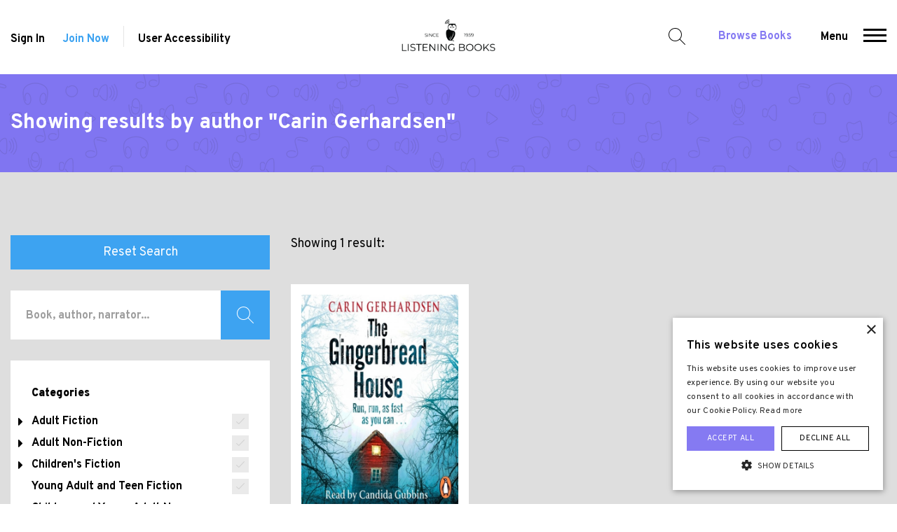

--- FILE ---
content_type: text/html; charset=UTF-8
request_url: https://www.listening-books.org.uk/library/search?author=1735
body_size: 7170
content:
<!doctype html>
<html lang="en">
<head>
<title>Library - Search - Listening Books</title>
<meta charset="utf-8">
<meta http-equiv="X-UA-Compatible" content="IE=edge">
<meta name="viewport" content="width=device-width, minimum-scale=1.0, user-scalable=yes">
<link rel="stylesheet" href="/static/web/css/main.css?_m=1758699098">
<link href="https://fonts.googleapis.com/css?family=Overpass:300,300i,400,400i,600,600i,700,700i,900" rel="stylesheet">
<link rel="icon" type="image/png" href="/favicon.png?_m=1758699098">
<link rel="apple-touch-icon" sizes="128x128" href="/static/web/images/touch.png?_m=0">
<link rel="stylesheet" href="https://cdnjs.cloudflare.com/ajax/libs/font-awesome/4.7.0/css/font-awesome.css" />
<link rel="manifest" href="/manifest.json">


<meta name="description" content="Search for your favourite audiobooks with Listening Books">

<link rel="canonical" href="https://www.listening-books.org.uk/library/search">

<meta property="og:title" content="Library - Search - Listening Books">
<meta property="og:description" content="Search for your favourite audiobooks with Listening Books">
<meta property="og:type" content="website">
<meta property="og:url" content="https://www.listening-books.org.uk/library/search">
<meta property="og:site_name" content="Listening Books">

<meta name="twitter:card" content="summary">
<meta name="twitter:site" content="@ListeningBooks">
<meta name="twitter:title" content="Library - Search - Listening Books">
<meta name="twitter:url" content="https://www.listening-books.org.uk/library/search">
<meta name="twitter:description" content="Search for your favourite audiobooks with Listening Books">

    <meta property="og:image" content="https://www.listening-books.org.uk/static/web/images/logo-og.png?_m=1758699098">
    <meta name="twitter:image" content="https://www.listening-books.org.uk/static/web/images/logo-og.png?_m=1758699098">
    <meta name="twitter:image:alt" content="Listening Books">


    <meta name="robots" content="noindex">
    <meta name="googlebot" content="noindex">

<script type="application/ld+json">
{
  "@context": "https://schema.org",
  "@type": "Organization",
  "name": "Listening Books",
  "url": "https://www.listening-books.org.uk",
  "logo": "https://www.listening-books.org.uk/static/web/images/logo-og.png?_m=1758699098",
  "address": {
    "@type": "PostalAddress",
    "streetAddress": "The Foundry, 17 Oval Way",
    "addressLocality": "London",
    "postalCode": "SE11 5RR",
    "addressCountry": "United Kingdom"
  },
  "contactPoint": {
    "@type": "ContactPoint",
    "contactType": "Customer Support",
    "telephone": "+442074079417",
    "faxNumber": "+442074079417",
    "email": "info@listening-books.org.uk"
  },
  "sameAs": [
    "https://www.facebook.com/ListeningBooks12/","https://twitter.com/ListeningBooks","https://www.linkedin.com/company/listening-books/","https://www.instagram.com/listeningbooks/"
  ]
}
</script>

<script type="text/javascript" charset="UTF-8" src="//cdn.cookie-script.com/s/db4e6f5bb75b68a73e91f17a3ddc4d23.js"></script>

<!-- Global site tag (gtag.js) - Google Analytics -->
<script async src="https://www.googletagmanager.com/gtag/js?id=UA-39390888-1"></script>
<script>
  window.dataLayer = window.dataLayer || [];
  function gtag(){dataLayer.push(arguments);}
  gtag('js', new Date());

  gtag('config', 'UA-39390888-1');
</script>

<meta name="facebook-domain-verification" content="vpf1sea40ar5j3sjut4g83xutymhbx" />




</head>
<body>
<header class="header">
    <div class="containers">
        <div class="left">

                            <a href="/sign-in">Sign In</a>
                <a class="color-blue" href="/join">Join Now</a>
            
            <span class="sep"></span>
            <div id="ux">User Accessibility  <span class="icon-usa"></span>
                <ul id="access">
                    <li>
                        <span class="fontSizes max"></span>
                        <span class="fontSizes increse"></span>
                        <span class="fontSizes decrese"></span>
                        <p>Increase Font</p>
                    </li>
                    <li>
                        <span class="invertColour off"></span>
                        <span class="invertColour on"></span>
                        <p>Invert Colours</p>
                    </li>
                </ul>
            </div>
        </div>
        <div class="center">
            <a href="/">
                <img class="dont-invert" src="/static/web/images/logo.png?_m=1758699098" alt="Listening Books">
            </a>
        </div>
        <div class="right">
            <span id="search">Search for a Book</span>
            <a class="color-brand" href="/library">Browse Books</a>
            <span id="menu">
                <span role="button">Menu</span>
                <span role="button" aria-label="Menu">
                  <span></span>
                  <span></span>
                  <span></span>
                </span>
            </span>
        </div>
    </div>
    <div id="main-search">
        <div class="containers">
            <div class="container">
                <form action="/library/search" method="get" id="auto-complete-form">
                    <input aria-label="Search for a book, author, narrator" id="auto-complete" type="text" placeholder="Search for a book, author, narrator..." name="q" required>
                    <input type="submit" value="" aria-label="Search">
                </form>
            </div>
            <span id="close-search"></span>
        </div>
    </div>
    <div id="main-menu">
        <div class="containers">
            <!--<div class="navs"></div>-->
                                                            
                    <div class="navs">

                                                    <ul id="mobile-close-menu">
                                <li class="icon-close"></li>
                            </ul>
                            
                            <ul class="show-on-mobile">
                                <li>

                                                                            <a href="/sign-in">Sign In</a><br>
                                        <a class="color-blue" href="/join">Join Now</a><br>
                                        <a class="color-brand" href="/library">Browse All Our Books</a>
                                    
                                </li>
                            </ul>
                        
                        <ul>
                            <li><a href="/">Home</a></li>

                                                                                                                                                                                                                                                                                                                                                                                                                                                                                                                                                                                                                                                                                                                                                                                                                                                                                                                                                                                                                                                                                                                                                                                                                                                                                                                                                                                                                                                                                                                                                                                                                                                                                                                                                                                                                                                                                                                                                                                                                                                                                                                                                                                                                                                                                                                                                                                                                                                                                                                                                                                                                                                                                                                                                                                                                                                                                                                                                                                                                                                                                                                                                                                                                                                                                                                                                                                                                                                                                                                                                                                                                                                                                                                                                                                                                                                                                                                                                                                                                                                                                                                                                                                                                                                                                                                                                                                                                                                                                                                                                                                                                                                                                                                                                                                                                                                                                                                                                                                                                                                                                                                                                                                                                                                                                                                                                                                                                                                                                                                                                                                                                                                                                                                                                                                                                                                                                                                                                                                                                                                                                                                                                                                                                                                                                                                                                                                                                                                                                                                                                                                                                                                                                                                                                                                                                                                                                                                                                                                                                                                                                                                                                                                                                                                                                                                                                                                                                                                                                                                                                                                                                                                                                                                                                                                                                                                                                                                                                                                                                                                                                                                                                                                                                                                                                                                                                                                                                                                                                                                                                                                                                                                                                                                                                                                                                                                                                                                                                                                                                                                                                                                                                                                                                                                                                                                                                                                                                                                                                                                                                                                                                                                                                                                                                                                                                                                                                                                                                                                                                                                                                                                                                                                                                                                                                                                                                                                                                                                                                                                                                                                                <li><a href="/privacy-policy">Privacy Policy</a></li>
                                                                                                                                                                                                                                                                                                                                                                                                                                            <li><a href="/terms-and-conditions">Terms and Conditions</a></li>
                                                                                                                                                                                                                                                                                                                                                                                                                                                                                                                                                                                                                                                                                                                                                                                                                                                                                                                                                                                                                                                                                                                                                                                                                                                                                                                                                                                                                                                                                                                                                                                                                                                                                                                                                                                                                                                                                                                                                                                                                                                                                                                                                                                                                                                                                                                                                                                                                                                                                                                                                            
                        </ul>
                    </div>
                                                                                                                                                                                                                                                                                                                                                                                                                                                                                                                                                                                                                                                                                                                                                                                                                        
                    <div class="navs">

                        
                        <ul>
                            <li><a href="/about-us">About Us</a></li>

                                                                                                                                                                                                                                                                                                                                                                                                                                                                                                                                                                                                                                                                                                                                                                                                                                                                                                                                                                                                                                                                                                                                                                                                                                                                                    <li><a href="/about-us/membership">Membership</a></li>
                                                                                                                                                                                                                                                                                                                                                                                                                                                                                                                                                                                                                                                                                                                                                                                                                                                                                                                                                                                                                                                                                                                                                                                                                                                                                                                                                                                                                                                                                                                                                                                                                                                                                            <li><a href="/our-services">How Our Service Works</a></li>
                                                                                                                                                                                                                                                                                                                                                                                                                                                                                                                                                                                                                                                                                                                                                                                                                                                                                                                                            <li><a href="/our-projects">Our Projects</a></li>
                                                                                                                                                                                                                                                                                                                                                                                                                                                                                                                                                                                                                                                                                            <li><a href="/celebrity-support">Celebrity Support</a></li>
                                                                                                                                                                                                                                                                                                                                                                                                                                                                                                                                                                                                                                                                                            <li><a href="/our-people">Our People</a></li>
                                                                                                                                                                                                                                                                                                                                                                                                                                                                                                                                                                    <li><a href="/work-with-us">Work with Us</a></li>
                                                                                                                                                                                                                                                                                                                                                                                                                                                                                                                                                                    <li><a href="/faqs">FAQs</a></li>
                                                                                                                                                                                                                                                                                                                                                                                <li><a href="/annual-review">Annual Review</a></li>
                                                                                                                                                                                                                                                                                                                                                                                                                                                                                                                                                                                                                                                                                                                                                                                                                                                                                <li><a href="/about-us/our-impact">Our Impact</a></li>
                                                                                                                                <li><a href="/news">News</a></li>
                                                                                                                                                                                                                                                                                                                    <li><a href="/links">Links</a></li>
                                                                                                                                                                                                                                                                                                                                                                                                                                                                                                                                                                                                                                                                                                                                                                                                                                                                                                                                                                                                                                                                                                                                                                                                                                                                                                                                                                                                                                                                                                                                                                                                                                                                                                                                                                                                                                                                                                                                                                                                                                                                                                                                                                                                                                                                                                                                                                                                                                                                                                                                                                                                                                                                                                                                                                                                                                                                                                                                                                                                                                                                                                                                                                                                                                                                                                                                                                                                                                                                                                                                                                                                                                                                                                                                                                                                                                                                                                                                                                                                                                                                                                                                                                                                                                                                                                                                                                                                                                                                                                                                                                                                                                                                                                                                                                                                                                                                                                                                                                                                                                                                                                                                                                                                                                                                                                                                                                                                                                                                                                                                                                                                                                                                                                                                                                                                                                                                                                                                                                                                                                                            
                        </ul>
                    </div>
                                                                                                                                                                                                                                                                                                                                                                                                                                                                                                                                                                                        
                    <div class="navs">

                        
                        <ul>
                            <li><a href="/education">Education</a></li>

                                                                                                                                                                                                                                                                                                                                                                                                                                                                                                                                                                                                                                                                                                                                                                                                                                                                                                                                                                                                                                                                                                                                                                                                                        <li><a href="/education/how-we-can-support-your-school">How We Can Support Your School</a></li>
                                                                                                                                                                                                                                                                                                                                                                                                                                                                                                                                                                                                                                                                                                                                                                                                                                                                                                                                                                                                                                                                                                                                                                                                                                                                                                                                                                                                                                                                                                                                                                                                                                <li><a href="/education/membership-for-schools">Membership for Schools</a></li>
                                                                                                                                                                                                                                                                                                                                                                                                                                                                                                                                                                                                                                                                                                                                                                                                                    <li><a href="/education/the-duke-of-edinburgh-bronze-skills-award">The Duke of Edinburgh Skills Award</a></li>
                                                                                                                                                                                                                                                                                                                                                                                                                                                                                                                                                                                                                                                                                                                                                                                                                                                                                                                                                                                                                                                                                                                                                                                                                                                                                                                                                                                                                                                                                                                                                                                                                                                                                                                                                                                                                                                                                                                                                                                                                                                                                                                                                                                            <li><a href="/education/sound-learning-listening-books-educational-initiative">Sound Learning Books</a></li>
                                                                                                                                                                                                                                                                                                                                                                                                                                                                                                                                                                                                                                                                                                                                                                                                                                                                                                                                                                                                                                                                                                                                                                                                                                                                                                                    <li><a href="/education/emPSN-schools">emPSN - Support for Schools</a></li>
                                                                                                                                                                                                                                                                                                                                                                                                                                            <li><a href="/education/london-grid-for-learning">LGfL – The National Grid for Learning</a></li>
                                                                                                                                                                                                                                                                                                                                                                                                                                                                                                                                                                                                                                                                                                                                                                                                                                                                                                                                                                                                                                                                                                                                                                                                                                                                                                                                                                                                                                                                                                                                                                                                                                                                                                                                                                                                                                                                                                                                                                                                                                                                                                                                                                                                                                                                                                                                                                                                                                                                                                                                                                                                                                                                                                                                                                                                                                                                                                                                                                                                                                                                                                                                                                                                                                                                                                                                                                                                                                                                                                                                                                                                                                                                                                                                                                                                                                                                                                                                                                                                                                                                                                                                                                                                                                                                                                                                                                                                                                                                                                                                                                                                                                                                                                                                                                                                                                                                                                                                                                                                                                                                                                                                                                                                                                                                                                                                                                                                                                                                                                                                                                                                                                                                                                                                                                                                                                                                                                                                                                                                                                                                                                                                                                                                                                                
                        </ul>
                    </div>
                                                                                                                                                                                                                                                                                                                                                                                                                                                                        
                    <div class="navs">

                        
                        <ul>
                            <li><a href="/library">Audiobooks</a></li>

                                                                                                                                                                                                                                                                                                                                                                                                                                                                                                                                    <li><a href="/suggested-reading">Suggested Reading</a></li>
                                                                                                                                                                                                                                                                                                                                                                                                                                                                                                                                                                                                                                                                                                                                                                                                                                                                                                                                                                                                                                                                                                                                                                                                                                                                                                                                                                                                                                                                                                                                                                                                                                                                                                                                                                                                                    <li><a href="/library/top-10-downloads">Top 10 Downloads</a></li>
                                                                                                                                                                                                                                                                                                                                                                                                                                                                                                                                                                                                                                                                                                                                                                                                                                                                                                                                                                                                                                                                                                                                                                                                                                                                                                                                                                                                                                                                                                                                                                                                                                                                                                                                                                                                                                                                                                                                                                                                                                                                                                                                                                                                                                                                                                                                                                                                                                                                                                                                                                                                                                <li><a href="/library/the-listening-books-club">The Listening Books Club</a></li>
                                                                                                                                                                                                                                                                                                                                                                                                                                                                                                                                                                                                                                                                                                                                                                                                                                                                                                                                                                                                                                                                                                                                                                                                                                                                                                                                                                                                                                                                                                                                                                                                                                                                                                                                                                                                                                                                                                                                                                                                                                                                                                                                                                                                                                                                                                                                                                                                                                                                                                                                                                                                                                                                                                                                                                                                                                                                                                                                                                                                                                                                                                                                                                                                                                                                                                                                                                                                                                                                                                                                                                                                                                                                                                                                                                                                                                                                                                                                                                                                                                                                                                                                                                                                                                                                                                                                                                                                                                                                                                                                                                                                                                                                                                                                                                                                                                                                                                                                                                                                                                                                                                                                                                                                                                                                                                                                                                                                                                                                                                                                                                                                                                                                                                                                                                                                                                                                                                                                                                                                                                                                                                                                                                                                                                                                                                                                                                                                                                                                                                                                                                                                                                                                                                                                                                                                                                                                                                                                                                                                                                                                                                                                                                                                                                                                                                                                                                                                                                                                                                                                                                                                                                                                                                                                                                                                                                                                                                                                                                                                                                                                                                                                                                                                                                                                                                                                                                                                                                                                                                                                                                                                                                                                                    
                        </ul>
                    </div>
                                                                                                                                                                                                                                                                                                                                                        
                    <div class="navs">

                        
                        <ul>
                            <li><a href="/members">Members</a></li>

                                                                                                                                                                                                                                                                                                                                                                                                                                                                                                                                                                                                                                                                                                                                                                                                                                                                                                                                                                                                                                                                                                                                                                                                                                                                                                                                                                                                                                                                                                                                                                                                                                                                                                                                                                                                                                                                                                                                                                                                                                                                                                                                                                                                                                                                                                                                                                                                                                                                                                                                                                                                                                                                                                                                                                                                                                                                                                                                                                                                                                                                                                                                                                                                                                                                                                                                                                                                                                                                                                                                                                                                                                                                                                                                                                                                                                                                                                                                                                                                                                                                                                                                                                                                                                                                                                                                                                                                                                                                                                                                                                                                                                                                                                                                                                                                                                                                                                                                                                                                                                                                                                                                                                                                                                                                                                                                                                                                                                                                                                                                                                                                                                                                                                                                                                                                                                                                                                                                                                                                                                                                                                                                                                                                                                                                                                                                                                                                                                                                                                                                                                                                                                                                                                                                                                                                                                                                                                                                                                                                                                                                                                                                                                                                                                                                                                                                                                                                                                                                                                                                                                                                                                                                                                                                                                                                                                                                                                                                                                                                                                                                                                                                                                                                                                                                                                                                                                                                                                                                                                                                                                                                                                                                                                                                                                                                                                                                                                                                                                                                                                                                                                                                                                                                                                                                                                                                                                                                                                                                                                                                                                                                                                                                                                                                                                                                                                                                                                                                                                                                                                                                                                                                                                                                                                                                                                                                                                                                                                                                                                                                                                                                                                                                                                                                                                                    <li><a href="/sign-in">Sign In</a></li>
                                                                                                                                                                                                                                                                                                                                                                                                                                            <li><a href="/join">Join Now</a></li>
                                                                                                                                                                                                                                                                                                                                                                                                                                                                                                                                                                                                                                                                                                                                                                                                                                                                                                                                                                                                                                                                                                                                                                                                                                                                                                                                                                                                                                                                                                                                                                                                                                                                                                                                                                                                                                                                                                                                                                                                                                                                                                                                                                                                                                                                                                                                                                        
                        </ul>
                    </div>
                                                                                                                                                                                                                                                                    
                    <div class="navs">

                        
                        <ul>
                            <li><a href="/extra">Extra</a></li>

                                                                                                                                                                                                                                                                                                                                                                                                                                                                                                                                                                                                                                                                                                                                                                                                                                                                                                                                                                                                                                                                                                                                                            <li><a href="/extra/purchase-a-gift-membership">Purchase a Gift Membership</a></li>
                                                                                                                                                                                                                                                                                                                                                                                                                                                                                                                                                                                                                                                                                                                                                                                                                                                                                                                                            <li><a href="/blog">Blog</a></li>
                                                                                                                                                                                                                                                                                                                                                                                                                                                                                                                                                                                                                                                                                                                                                                                                                                                                                                                                                                                                                                                                                                                                                                                                                                                                                                                                                                                                                                                                                                                                                                                                                                                                                                                                                                                                                                                                                                                                                                                                                                                                                                                                                                                                                                                        <li><a href="/extra/Newspapers-and-Magazines">Newspapers and Magazines</a></li>
                                                                                                                                                                                                                                                                                                                                                                                <li><a href="/extra/the-listening-books-podcast">The Listening Books Podcast</a></li>
                                                                                                                                                                                                                                                                                                                                                                                                                                                                                                                                                                                                                                                                                                                                                                                                                    <li><a href="/extra/author-interviews">Author Interviews</a></li>
                                                                                                                                                                                                                                                                                                                                                                                                                                                                                                                                                                                                                                                                                                                                                                                                                                                                                                                                                                                                        <li><a href="/extra/members-choice-award">Members&#039; Choice Award</a></li>
                                                                                                                                                                                                                                                                                                                                                                                                                                                                                                                                                                                                                                                                                                                                                                                                                                                                                                                                                                                                                                                                                                                                                                                                                                                                                                                                                                                                                                                                                                                                                                                                                                                                                                                                                                                                                                                                                                                                                                                                                                                                                                                                                                                                                                                                                                                                                                                                                                                                                                                                                                                                                                                                                                                                                                                                                                                                                                                                                                                                                                                                                                                                                                                                                                                                                                                                                                                                                                                                                                                                                                                                                                                                                                                                                                                                                                                                                                                                                                                                                                                                                                                                                                                                                                                                                                                                                                                                                                                                                                                                                                                                                                                                                                                                                                                                                                                                                                                                                                                                                                                                                                                                                                                                                                                                                                                                                                                                                                                                                                                                                                                                                                                                                                                                                                                                                                                                                                                                                                                                                                                                                                                                                                                                                                                                                                                                                                                                                                                                                                                                                                                                                                                                                                                                                                                                                                                                                                                                                                                                                                                                                                                                                                                                                                                                                                            
                        </ul>
                    </div>
                                                                                                                                                                                                                                                                    
                    <div class="navs">

                        
                        <ul>
                            <li><a href="/help-us">Help Us</a></li>

                                                                                                                                                                                                                        <li><a href="/help-us/donations">Donations</a></li>
                                                                                                                                                                                                                                                                                                                                                                                                                                                                                                                                                                                                                                                                                                                                                                                                                                                                                                                                                                                                                                                                                                                                                                                                                                                                                                                                                                                                                                                                                                                                                                                                                                                                                                                                                                                                                    <li><a href="/donate">Donate Now</a></li>
                                                                                                                                                                                                                                                                                                                                                                                                                                                                                                                                                                                                                                                                                                                                                                                                                                                                                                                                                                                                                                                                                                                                                                                                                                                                                                                                                                                                                                                                                                                                                                                                                                                                                                                                                                                                                    <li><a href="/help-us/leave-a-legacy">Leave a Legacy</a></li>
                                                                                                                                                                                            <li><a href="/gift-aid">Gift Aid</a></li>
                                                                                                                                                                                                                                                                                                                                                                                                                                                                                                                                                                                                                                                                                            <li><a href="/help-us/volunteer">Volunteer</a></li>
                                                                                                                                                                                                                                                                                                                                                                                                                                                                                                                                                                                                                                                                                                                                                                                                                                                                                                                                                                                                                                                                                                                                                                                                                                                                                                                                                                                                                                                                                                                                                                                                                                                                                                                                                                                                                                                                                                                                                                                                                                                                                                                                                                                                                                                                                                                                                                                                                                                                                                                                                                                                                                                                                                                                                                                                                                                                                                                                                                                                                                                                                                                                                                                                                                                                                                                                                                                                                                                                                                                                                                                                                                                                                                                                                                                                                                                                                                                                                                                                                                                                                                                                                                                                                                                                                                                                                                                                                                                                                                                                                                                                                                                                                                                                                                                                                                                                                                                                                                                                                                                                                                                                                                                                                                                                                                                                                                                                                                                                                                                                                                                                                                                                                                                                                                                                                                                                                                                                                                                                                                                                                                                                                                                                                                                                                                                                                                                                                                                                                                                                                                                                                                                                                                                                                                                                                                                                                                                                                                                                                                                                                                                                                                                                                                                                                                                                                                                                                                                                                                                                                                                                                                                                                                                                                                                                                                                                                                                                                                                                                                                                                                                                                                                                                                                                                                                                                                                                                                                                                                                                                                                                                                                                                                                                                                                                                                                                                                                                                                                                                                                            
                        </ul>
                    </div>
                                                                                                                                                                                                                                                                                                                                                                                                                                                                                                                                                            
                    <div class="navs">

                        
                        <ul>
                            <li><a href="/contact">Contact Us</a></li>

                                                                                                                                                                                                                                                                                                                                                                                                                                                                                                                                                                                                                                                                                                                                                                                                                                                                                                                                                                                                                                                                                                                                                                                                                                                                                                                                                                                                                                                                                                                                                                                                                                                                                                                                                                                                                                                                                                                                                                                                                                                                                                                                                                                                                                                                                                                                                                                                                                                                                                                                                                                                                                                                                                                                                                                                                                                                                                                                                                                                                                                                                                                                                                                                                                                                                                                                                                                                                                                                                                                                                                                                                                                                                                                                                                                                                                                                                                                                                                                                                                                                                                                                                                                                                                                                                                                                                                                                                                                                                                                                                                                                                                                                                                                                                                                                                                                                                                                                                                                                                                                                                                                                                                                                                                                                                                                                                                                                                                                                                                                                                                                                                                                                                                                                                                                                                                                                                                                                                                                                                                                                                                                                                                                                                                                                                                                                                                                                                                                                                                                                                                                                                                                                                                                                                                                                                                                                                                                                                                                                                                                                                                                                                                                                                                                                                                                                                                                                                                                                                                                                                                                                                                                                                                                                                                                                                                                                                                                                                                                                                                                                                                                                                                                                                                                                                                                                                                                                                                                                                                                                                                                                                                                                                                                                                                                                                                                                                                                                                                                                                                                                                                                                                                                                                                                                                                                                                                                                                                                                                                                                                                                                                                                                                                                                                                                                                                                                                                                                                                                                                                                                                                                                                                                                                                                                                                                                                                                                                                                                                                                                                                                                                                                                                                                                                                                                                                                                                                                                                                                                                                                                                                                                                                                                                                                                                                                                                                                                                                                                                                                                                                                                                                                                                                                                                                                                                                                                                                                                                                                                                                                                                                                                                                                                                                                                                                                                                                                                                                                                                                                                                                                                                                                                                                                                                                                                                                                                                                                                                                                                                                                                                                                                                                                                                                                                                                                                                                                                                                                                
                        </ul>
                    </div>
                                                                                                                                                                                                                                                                                                                                                                                                                                                                                                                                                                                                                                                                                                                                                                                                                                                                                                                                                                                                                                                                                                                                                                                                                                                                                                                                                                                                                                                                                                                                                                                                                                                                                                                                                                                                                                                                                                                                                                                                                                                                                                                                                                                                                                                                                                                                                                                                                                                                                                                                                                                                                                                                                                                                                                                                                                                                                                                                                                                                                                                                                                                                                                            
        </div>
    </div>
</header>
<div class="heading">
<div class="containers">
<div class="row">
<div class="col-xs-12">
<h1>Showing results by author &quot;Carin Gerhardsen&quot;</h1>
</div>
</div>
</div>
</div>
<div class="search_result_page search" id="startres">
<div class="containers">
<div class="row">
<div class="_search_filter col-xs-4">
<form id="lsf" method="post" action="/library/search-proxy">

    <div class="row">
    <div class="col-12 reset-search">
    <a class="button blue" href="/library">Reset Search</a>
    </div>
    </div>

<fieldset style="position: relative">
<input type="text" placeholder="Book, author, narrator..." name="q" value="">
<input type="submit" value="">
</fieldset>
<fieldset style="display:none;">
<p>Format</p>
<label class="css-checkbox">
<input type="checkbox" name="format[]" value="2" onchange="$('#lsf').submit();"><span>Online</span>
</label>
<label class="css-checkbox">
<input type="checkbox" name="format[]" value="1" onchange="$('#lsf').submit();"><span>MP3 CD</span>
</label>
</fieldset>
<fieldset>
<p>Categories</p>
<div class="filter-categories">

    <label class="css-checkbox">
                    <i class="fa fa-caret-right show-subfilters"></i>
        
        <input id="bcpid-1" type="checkbox" name="category[]" value="1" onchange="$('#lsf').submit();">
        <span>Adult Fiction</span>
    </label>

            <div class="sub-filters" style="display: none">
                            <label class="css-checkbox"><input type="checkbox" name="category[]" value="2" onchange="$('#bcpid-1').prop('checked', false);$('#lsf').submit();"><span style="font-weight: normal;">&bull; Classics</span></label>
                            <label class="css-checkbox"><input type="checkbox" name="category[]" value="3" onchange="$('#bcpid-1').prop('checked', false);$('#lsf').submit();"><span style="font-weight: normal;">&bull; Crime, Thriller and Mysteries</span></label>
                            <label class="css-checkbox"><input type="checkbox" name="category[]" value="4" onchange="$('#bcpid-1').prop('checked', false);$('#lsf').submit();"><span style="font-weight: normal;">&bull; Historical Novels</span></label>
                            <label class="css-checkbox"><input type="checkbox" name="category[]" value="5" onchange="$('#bcpid-1').prop('checked', false);$('#lsf').submit();"><span style="font-weight: normal;">&bull; Horror</span></label>
                            <label class="css-checkbox"><input type="checkbox" name="category[]" value="6" onchange="$('#bcpid-1').prop('checked', false);$('#lsf').submit();"><span style="font-weight: normal;">&bull; Humour and Comedy</span></label>
                            <label class="css-checkbox"><input type="checkbox" name="category[]" value="7" onchange="$('#bcpid-1').prop('checked', false);$('#lsf').submit();"><span style="font-weight: normal;">&bull; Literature</span></label>
                            <label class="css-checkbox"><input type="checkbox" name="category[]" value="8" onchange="$('#bcpid-1').prop('checked', false);$('#lsf').submit();"><span style="font-weight: normal;">&bull; Novels</span></label>
                            <label class="css-checkbox"><input type="checkbox" name="category[]" value="9" onchange="$('#bcpid-1').prop('checked', false);$('#lsf').submit();"><span style="font-weight: normal;">&bull; Plays and Dramatisations</span></label>
                            <label class="css-checkbox"><input type="checkbox" name="category[]" value="10" onchange="$('#bcpid-1').prop('checked', false);$('#lsf').submit();"><span style="font-weight: normal;">&bull; Poetry</span></label>
                            <label class="css-checkbox"><input type="checkbox" name="category[]" value="11" onchange="$('#bcpid-1').prop('checked', false);$('#lsf').submit();"><span style="font-weight: normal;">&bull; Romance</span></label>
                            <label class="css-checkbox"><input type="checkbox" name="category[]" value="12" onchange="$('#bcpid-1').prop('checked', false);$('#lsf').submit();"><span style="font-weight: normal;">&bull; Science Fiction and Fantasy</span></label>
                            <label class="css-checkbox"><input type="checkbox" name="category[]" value="13" onchange="$('#bcpid-1').prop('checked', false);$('#lsf').submit();"><span style="font-weight: normal;">&bull; Short Stories</span></label>
                            <label class="css-checkbox"><input type="checkbox" name="category[]" value="52" onchange="$('#bcpid-1').prop('checked', false);$('#lsf').submit();"><span style="font-weight: normal;">&bull; British Radio Sitcoms and Sketch Shows</span></label>
                            <label class="css-checkbox"><input type="checkbox" name="category[]" value="53" onchange="$('#bcpid-1').prop('checked', false);$('#lsf').submit();"><span style="font-weight: normal;">&bull; Cosy Crime</span></label>
                            <label class="css-checkbox"><input type="checkbox" name="category[]" value="54" onchange="$('#bcpid-1').prop('checked', false);$('#lsf').submit();"><span style="font-weight: normal;">&bull; Family Sagas</span></label>
                            <label class="css-checkbox"><input type="checkbox" name="category[]" value="55" onchange="$('#bcpid-1').prop('checked', false);$('#lsf').submit();"><span style="font-weight: normal;">&bull; Feminist Literature</span></label>
                            <label class="css-checkbox"><input type="checkbox" name="category[]" value="57" onchange="$('#bcpid-1').prop('checked', false);$('#lsf').submit();"><span style="font-weight: normal;">&bull; LGBTQ+ Literature</span></label>
                    </div>
        <label class="css-checkbox">
                    <i class="fa fa-caret-right show-subfilters"></i>
        
        <input id="bcpid-14" type="checkbox" name="category[]" value="14" onchange="$('#lsf').submit();">
        <span>Adult Non-Fiction</span>
    </label>

            <div class="sub-filters" style="display: none">
                            <label class="css-checkbox"><input type="checkbox" name="category[]" value="15" onchange="$('#bcpid-14').prop('checked', false);$('#lsf').submit();"><span style="font-weight: normal;">&bull; Biography and Autobiography</span></label>
                            <label class="css-checkbox"><input type="checkbox" name="category[]" value="16" onchange="$('#bcpid-14').prop('checked', false);$('#lsf').submit();"><span style="font-weight: normal;">&bull; Business</span></label>
                            <label class="css-checkbox"><input type="checkbox" name="category[]" value="17" onchange="$('#bcpid-14').prop('checked', false);$('#lsf').submit();"><span style="font-weight: normal;">&bull; General Non Fiction</span></label>
                            <label class="css-checkbox"><input type="checkbox" name="category[]" value="18" onchange="$('#bcpid-14').prop('checked', false);$('#lsf').submit();"><span style="font-weight: normal;">&bull; Geography</span></label>
                            <label class="css-checkbox"><input type="checkbox" name="category[]" value="19" onchange="$('#bcpid-14').prop('checked', false);$('#lsf').submit();"><span style="font-weight: normal;">&bull; History</span></label>
                            <label class="css-checkbox"><input type="checkbox" name="category[]" value="20" onchange="$('#bcpid-14').prop('checked', false);$('#lsf').submit();"><span style="font-weight: normal;">&bull; Mind, Body and Spirit</span></label>
                            <label class="css-checkbox"><input type="checkbox" name="category[]" value="21" onchange="$('#bcpid-14').prop('checked', false);$('#lsf').submit();"><span style="font-weight: normal;">&bull; Music and the Arts</span></label>
                            <label class="css-checkbox"><input type="checkbox" name="category[]" value="22" onchange="$('#bcpid-14').prop('checked', false);$('#lsf').submit();"><span style="font-weight: normal;">&bull; Politics</span></label>
                            <label class="css-checkbox"><input type="checkbox" name="category[]" value="23" onchange="$('#bcpid-14').prop('checked', false);$('#lsf').submit();"><span style="font-weight: normal;">&bull; Science and Nature</span></label>
                            <label class="css-checkbox"><input type="checkbox" name="category[]" value="24" onchange="$('#bcpid-14').prop('checked', false);$('#lsf').submit();"><span style="font-weight: normal;">&bull; Sport</span></label>
                            <label class="css-checkbox"><input type="checkbox" name="category[]" value="25" onchange="$('#bcpid-14').prop('checked', false);$('#lsf').submit();"><span style="font-weight: normal;">&bull; Travel</span></label>
                            <label class="css-checkbox"><input type="checkbox" name="category[]" value="51" onchange="$('#bcpid-14').prop('checked', false);$('#lsf').submit();"><span style="font-weight: normal;">&bull; Self Help</span></label>
                            <label class="css-checkbox"><input type="checkbox" name="category[]" value="56" onchange="$('#bcpid-14').prop('checked', false);$('#lsf').submit();"><span style="font-weight: normal;">&bull; Feminist Non-Fiction</span></label>
                            <label class="css-checkbox"><input type="checkbox" name="category[]" value="58" onchange="$('#bcpid-14').prop('checked', false);$('#lsf').submit();"><span style="font-weight: normal;">&bull; LGBTQ+ Non-Fiction</span></label>
                            <label class="css-checkbox"><input type="checkbox" name="category[]" value="59" onchange="$('#bcpid-14').prop('checked', false);$('#lsf').submit();"><span style="font-weight: normal;">&bull; British Radio Comedy Shows</span></label>
                    </div>
        <label class="css-checkbox">
                    <i class="fa fa-caret-right show-subfilters"></i>
        
        <input id="bcpid-26" type="checkbox" name="category[]" value="26" onchange="$('#lsf').submit();">
        <span>Children&#039;s Fiction</span>
    </label>

            <div class="sub-filters" style="display: none">
                            <label class="css-checkbox"><input type="checkbox" name="category[]" value="60" onchange="$('#bcpid-26').prop('checked', false);$('#lsf').submit();"><span style="font-weight: normal;">&bull; Read Along</span></label>
                    </div>
        <label class="css-checkbox">
        
        <input id="bcpid-27" type="checkbox" name="category[]" value="27" onchange="$('#lsf').submit();">
        <span>Young Adult and Teen Fiction</span>
    </label>

        <label class="css-checkbox">
                    <i class="fa fa-caret-right show-subfilters"></i>
        
        <input id="bcpid-28" type="checkbox" name="category[]" value="28" onchange="$('#lsf').submit();">
        <span>Children and Young Adult Non-Fiction and Educational Titles</span>
    </label>

            <div class="sub-filters" style="display: none">
                            <label class="css-checkbox"><input type="checkbox" name="category[]" value="29" onchange="$('#bcpid-28').prop('checked', false);$('#lsf').submit();"><span style="font-weight: normal;">&bull; Art</span></label>
                            <label class="css-checkbox"><input type="checkbox" name="category[]" value="30" onchange="$('#bcpid-28').prop('checked', false);$('#lsf').submit();"><span style="font-weight: normal;">&bull; Business Studies</span></label>
                            <label class="css-checkbox"><input type="checkbox" name="category[]" value="31" onchange="$('#bcpid-28').prop('checked', false);$('#lsf').submit();"><span style="font-weight: normal;">&bull; Citizenship</span></label>
                            <label class="css-checkbox"><input type="checkbox" name="category[]" value="32" onchange="$('#bcpid-28').prop('checked', false);$('#lsf').submit();"><span style="font-weight: normal;">&bull; Drama and Theatre Studies</span></label>
                            <label class="css-checkbox"><input type="checkbox" name="category[]" value="33" onchange="$('#bcpid-28').prop('checked', false);$('#lsf').submit();"><span style="font-weight: normal;">&bull; English</span></label>
                            <label class="css-checkbox"><input type="checkbox" name="category[]" value="34" onchange="$('#bcpid-28').prop('checked', false);$('#lsf').submit();"><span style="font-weight: normal;">&bull; English Non Fiction</span></label>
                            <label class="css-checkbox"><input type="checkbox" name="category[]" value="35" onchange="$('#bcpid-28').prop('checked', false);$('#lsf').submit();"><span style="font-weight: normal;">&bull; Geography</span></label>
                            <label class="css-checkbox"><input type="checkbox" name="category[]" value="36" onchange="$('#bcpid-28').prop('checked', false);$('#lsf').submit();"><span style="font-weight: normal;">&bull; History</span></label>
                            <label class="css-checkbox"><input type="checkbox" name="category[]" value="37" onchange="$('#bcpid-28').prop('checked', false);$('#lsf').submit();"><span style="font-weight: normal;">&bull; ICT</span></label>
                            <label class="css-checkbox"><input type="checkbox" name="category[]" value="38" onchange="$('#bcpid-28').prop('checked', false);$('#lsf').submit();"><span style="font-weight: normal;">&bull; Maths</span></label>
                            <label class="css-checkbox"><input type="checkbox" name="category[]" value="39" onchange="$('#bcpid-28').prop('checked', false);$('#lsf').submit();"><span style="font-weight: normal;">&bull; Media Studies</span></label>
                            <label class="css-checkbox"><input type="checkbox" name="category[]" value="40" onchange="$('#bcpid-28').prop('checked', false);$('#lsf').submit();"><span style="font-weight: normal;">&bull; Modern Languages</span></label>
                            <label class="css-checkbox"><input type="checkbox" name="category[]" value="41" onchange="$('#bcpid-28').prop('checked', false);$('#lsf').submit();"><span style="font-weight: normal;">&bull; Music</span></label>
                            <label class="css-checkbox"><input type="checkbox" name="category[]" value="42" onchange="$('#bcpid-28').prop('checked', false);$('#lsf').submit();"><span style="font-weight: normal;">&bull; P.E.</span></label>
                            <label class="css-checkbox"><input type="checkbox" name="category[]" value="43" onchange="$('#bcpid-28').prop('checked', false);$('#lsf').submit();"><span style="font-weight: normal;">&bull; PSHE</span></label>
                            <label class="css-checkbox"><input type="checkbox" name="category[]" value="44" onchange="$('#bcpid-28').prop('checked', false);$('#lsf').submit();"><span style="font-weight: normal;">&bull; Philosophy</span></label>
                            <label class="css-checkbox"><input type="checkbox" name="category[]" value="45" onchange="$('#bcpid-28').prop('checked', false);$('#lsf').submit();"><span style="font-weight: normal;">&bull; Poetry</span></label>
                            <label class="css-checkbox"><input type="checkbox" name="category[]" value="46" onchange="$('#bcpid-28').prop('checked', false);$('#lsf').submit();"><span style="font-weight: normal;">&bull; Politics</span></label>
                            <label class="css-checkbox"><input type="checkbox" name="category[]" value="47" onchange="$('#bcpid-28').prop('checked', false);$('#lsf').submit();"><span style="font-weight: normal;">&bull; Psychology</span></label>
                            <label class="css-checkbox"><input type="checkbox" name="category[]" value="48" onchange="$('#bcpid-28').prop('checked', false);$('#lsf').submit();"><span style="font-weight: normal;">&bull; Religious Education</span></label>
                            <label class="css-checkbox"><input type="checkbox" name="category[]" value="49" onchange="$('#bcpid-28').prop('checked', false);$('#lsf').submit();"><span style="font-weight: normal;">&bull; Science</span></label>
                            <label class="css-checkbox"><input type="checkbox" name="category[]" value="50" onchange="$('#bcpid-28').prop('checked', false);$('#lsf').submit();"><span style="font-weight: normal;">&bull; Sociology</span></label>
                    </div>
    
<a href="/access-press-reader" style="font-weight: 700;" target="_blank">Newspapers and Magazines &nbsp; <i class="fa fa-external-link" aria-hidden="true"></i></a>

</div>
</fieldset>
<fieldset>
<p>Key Stage</p>
<select name="stage" onchange="$('#lsf').submit();">
<option value="">Show All</option>

    <option value="1">A Level</option>
    <option value="2">KS1</option>
    <option value="3">KS2</option>
    <option value="4">KS3</option>
    <option value="5">KS4</option>

</select>
</fieldset>
<fieldset>
<p>Length</p>
<label class="css-checkbox"><input type="checkbox" name="length[]" value="0_60" onchange="$('#lsf').submit();"><span>Under 1 Hour</span></label>
<label class="css-checkbox"><input type="checkbox" name="length[]" value="60_180" onchange="$('#lsf').submit();"><span>1 - 3 Hours</span></label>
<label class="css-checkbox"><input type="checkbox" name="length[]" value="180_360" onchange="$('#lsf').submit();"><span>3 - 6 Hours</span></label>
<label class="css-checkbox"><input type="checkbox" name="length[]" value="360_600" onchange="$('#lsf').submit();"><span>6 - 10 Hours</span></label>
<label class="css-checkbox"><input type="checkbox" name="length[]" value="600_9999" onchange="$('#lsf').submit();"><span>Over 10 Hours</span></label>
</fieldset>
<fieldset>
<p>Content</p>
<label class="css-checkbox"><input type="checkbox" name="content" value="exclude" onchange="$('#lsf').submit();"><span>Exclude violent/sexual books</span></label>
</fieldset>
<fieldset>
<p>Sort By</p>
<select name="sort" onchange="$('#lsf').submit();">
<option value="latest">Date: Latest Added</option>
<option value="earliest">Date: Earliest Added</option>

<option value="authoraz">Author: A to Z</option>
<option value="authorza">Author: Z to A</option>
<option value="shortest">Shortest Running Time</option>
<option value="longest">Longest Running Time</option>
</select>

</fieldset>
<input type="hidden" name="author" value="1735">
<input type="hidden" name="narrator" value="">
<input type="hidden" name="series" value="">
<input type="hidden" name="_token" value="17UMgou9iajsyGq6WGAuDFUXEmXLF2idFsYyYuZ6"></form>
</div>

<div class="remodal _modal pay-details" data-remodal-id="xmodal-br" data-remodal-options="hashTracking: false" style="max-width: 600px"><h5 style="text-align: center" id="xmodal-br-heading">heading</h5><div class="content"><button data-remodal-action="close" class="remodal-close"></button><div class="add_to_playlist" id="xmodal-br-contents">contents</div></div></div>
<div class="col-xs-8 _right-area">
<span class="show-filters"><span class="icon-zoom"></span> Filter Results </span>
<div class="review-comments" style="display:none;"></div>

    
    <div class="our_lib">
    <div class="container-fluid module">
    <div class="row">

    <div class="col-md-12">
                    <p>Showing 1 result:</p>
            </div>

    </div>
    <div class="row">

            <div class="col-lg-4 col-md-6">
<div>
<div>
<figure>
<a href="/book/hammarby-thrillers-1-the-gingerbread-house/2797">

    <img src="https://listeningbooks.s3.eu-west-2.amazonaws.com/public/books/500x667/13641.jpg" alt="Hammarby Thrillers 1: The Gingerbread House Cover" title="Hammarby Thrillers 1: The Gingerbread House Cover">

</a>
</figure>
<p><a href="/book/hammarby-thrillers-1-the-gingerbread-house/2797">Hammarby Thrillers 1: The Gingerbread House</a></p>
<p class="author" style="margin-bottom:5px;min-height:1px;"><span>Author:</span> <a href="/library/search?author=1735">Carin Gerhardsen</a></p>


    <p class="author"><span>Series:</span> <a href="/library/search?series=221">Hammarby</a>, Book 1</p>

<div class="rating">
<span></span><span></span><span></span><span></span><span></span>
</div>


<span class="icon-info show-more-icon"></span>
<div class="book_detail_page detailed">
<div class="container">
<div class="col-xs-12 white">
<div class="row">
<div class="col-lg-12">
<h1 class="title">Hammarby Thrillers 1: The Gingerbread House</h1>
<div class="rating">
<span></span><span></span><span></span><span></span><span></span>
</div>
<div class="book-data">
<p><span>Author</span> Carin Gerhardsen</p>
<p><span>Narrator</span> Candida Gubbins</p>

    <p><span>Series</span>Hammarby, Book 1</p>

<p><span>Duration</span> 10h 8m</p>
</div>
</div>
<div class="col-12">
<p class="desc">Ingrid Olsson returns home from a Stockholm hospital to discover a man in her kitchen. She&#039;s never seen the intruder before. But he&#039;s no threat - he&#039;s dead. Criminal Investigator Conny Sjoberg takes the call, abandoning his wife Asa and their five children for the night. His team identify the body as that of a middle-aged family man. But why was he...</p>
<a href="/book/hammarby-thrillers-1-the-gingerbread-house/2797" class="button blue">View Book</a>
</div>
</div>
<span class="icon-close close-detail"></span>
</div>
<div class="clearfix"></div>
</div>
</div>
</div>
</div>
</div>
    
    </div>
    </div>
    </div>

    
</div>
</div>
</div>
</div>
<footer>
<div class="containers">
<div class="col">
    <img src="/static/web/images/footer-logo.png?_m=1758699098" alt="Listening Books Logo">
</div>
<div class="col">
    <p class="text-light">&copy; Listening Books 2026</p>
    <p class="text-light">All images are &copy; Listening Books unless <br> otherwise stated.</p>

    <script src="https://sealserver.trustwave.com/seal.js?style=invert&code=c0e24c8183414cf586b8ff7bf71fe4fb"></script>
</div>
<div class="col">
    <p>General Enquiries</p>
<p class="text-light"><a href="tel:+442074079417">020 7407 9417</a> / <a href="mailto:info@listening-books.org.uk">info@listening-books.org.uk</a></p>
<p>Membership and Audiobook Enquiries</p>
<p class="text-light"><a href="tel:+442072340522">020 7234 0522</a> / <a href="mailto:support@listening-books.org.uk">support@listening-books.org.uk</a></p>
</div>
<div class="col">
    <p>Registered Charity Number</p>
<p class="text-light">264221</p>
<p><strong><span style="color: #ffffff;">Company Number</span></strong></p>
<p class="text-light"><span style="color: #ffffff;">1056004</span></p>
<p>Patron</p>
<p class="text-light">Sir Stephen Fry</p>
<p class="text-light">&nbsp;</p>
</div>
<div class="col">
    <div>

            <a href="https://www.facebook.com/ListeningBooks12/" class="icon-fb" target="_blank" title="Facebook"></a>
    
            <a href="https://twitter.com/ListeningBooks" class="icon-tw" target="_blank" title="Twitter"></a>
    
            <a href="https://www.instagram.com/listeningbooks/" class="icon-inst" target="_blank" title="Instagram"></a>
    
            <a href="https://www.linkedin.com/company/listening-books/" class="icon-in" target="_blank" title="LinkedIn"></a>
    
    <p class="web-design">
        <a href="https://www.netdreams.co.uk/" target="_blank">Web Design London</a> <img src="/static/web/images/id-logo.png?_m=1758699098" alt="ID Studio Web Design Agency">
    </p>
    </div>
</div>
</div>
</footer>


<audio id="player" controls="controls" style="display: none">
    <source id="sourceOgg" src="" type="audio/ogg" />
    <source id="sourceMp3" src="" type="audio/mp3" />
    Your browser does not support the audio element.
</audio>

<script src="https://code.jquery.com/jquery-3.5.1.min.js" integrity="sha256-9/aliU8dGd2tb6OSsuzixeV4y/faTqgFtohetphbbj0=" crossorigin="anonymous"></script>
<script src="/static/web/js/build.js?_m=1758699098"></script>

<script>
    if ("serviceWorker" in navigator) {
        window.addEventListener("load", function () {
            navigator.serviceWorker.register("/service-worker.js");
        });
    }
</script>

<input type="hidden" id="g_csrf" value="17UMgou9iajsyGq6WGAuDFUXEmXLF2idFsYyYuZ6">





</body>
</html>
